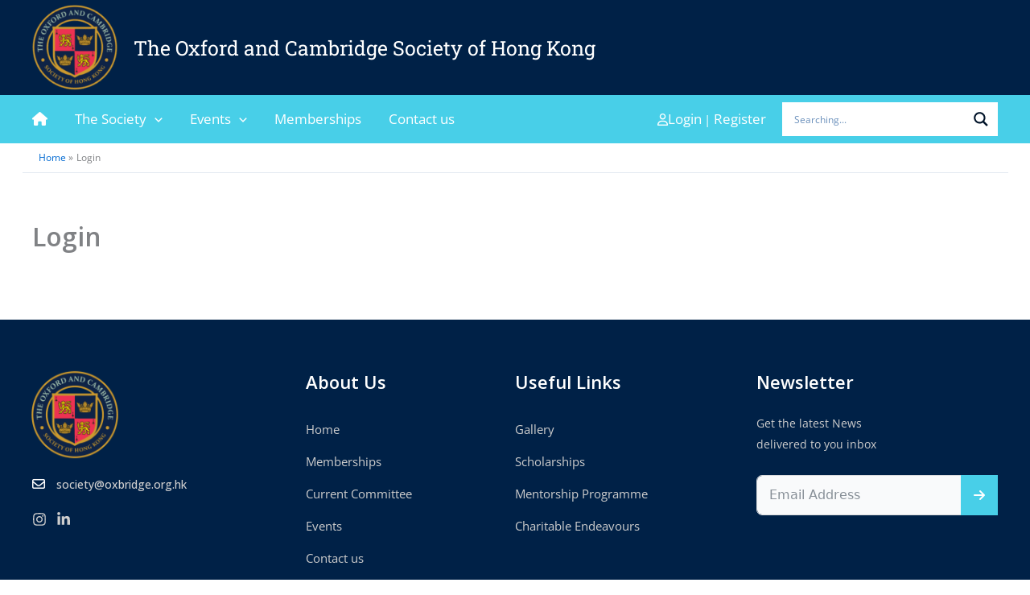

--- FILE ---
content_type: text/css
request_url: https://bunny-wp-pullzone-ekzfl6qfvn.b-cdn.net/wp-content/themes/astra-child/style.css?ver=1.0.0
body_size: 243
content:
/**
Theme Name: Astra Child
Author: S.J.Consulting Group Design Studio
Author URI: https://sjconsultinggroup.com
Description: We help your business comes alive on the Internet using one of the two most powerful CMS on the planet Joomla and WordPress. Our website designers have years of experience in digital design and business knowledge which is essential in today\'s competitive online market. We are passionate about website design and realize choosing a web company can make or break your online marketing strategy. We have a structured approach to our web design and development, all tied together with an experienced project manager. As a full service web design and hosting company, we offer the complete service from Hosting, concept design, web development and long term website support.
Version: 1.0.0
License: GNU General Public License v2 or later
License URI: http://www.gnu.org/licenses/gpl-2.0.html
Text Domain: astra-child
Template: astra
*/